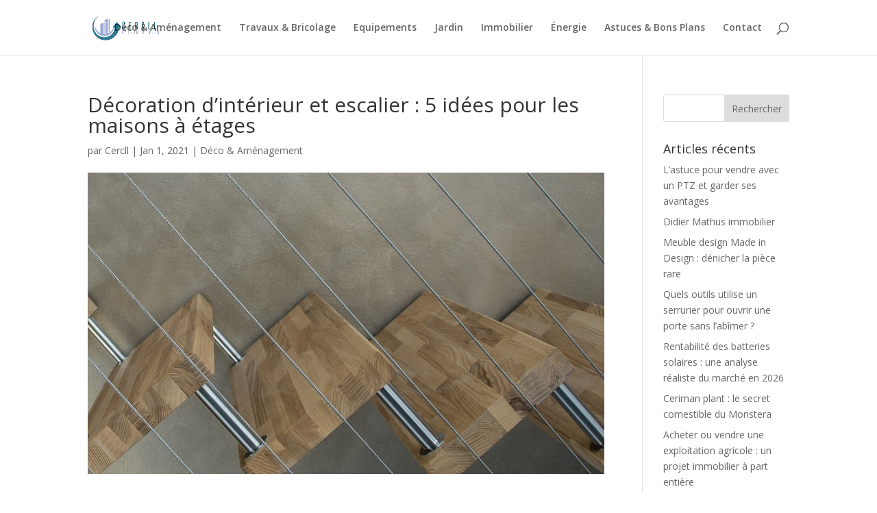

--- FILE ---
content_type: text/css; charset=utf-8
request_url: https://www.cercll.fr/wp-content/cache/background-css/1/www.cercll.fr/wp-content/et-cache/1803/et-core-unified-tb-4707-deferred-1803.min.css?ver=1765536397&wpr_t=1769061017
body_size: 85
content:
div.et_pb_section.et_pb_section_0_tb_footer{background-image:linear-gradient(180deg,rgba(0,0,0,0.5) 0%,rgba(0,0,0,0.5) 100%),var(--wpr-bg-0f1d173e-cd47-4ee9-9551-09acc9b93c83)!important}.et_pb_section_0_tb_footer{border-radius:150px 0 0 0;overflow:hidden}.et_pb_section_0_tb_footer.et_pb_section{padding-bottom:85px;background-color:rgba(6,15,40,0.39)!important}.et_pb_row_0_tb_footer,body #page-container .et-db #et-boc .et-l .et_pb_row_0_tb_footer.et_pb_row,body.et_pb_pagebuilder_layout.single #page-container #et-boc .et-l .et_pb_row_0_tb_footer.et_pb_row,body.et_pb_pagebuilder_layout.single.et_full_width_page #page-container #et-boc .et-l .et_pb_row_0_tb_footer.et_pb_row{width:90%;max-width:1920px}.et_pb_text_0_tb_footer.et_pb_text,.et_pb_text_1_tb_footer.et_pb_text,.et_pb_text_2_tb_footer.et_pb_text,.et_pb_text_3_tb_footer.et_pb_text,.et_pb_text_4_tb_footer.et_pb_text,.et_pb_text_5_tb_footer.et_pb_text{color:#FFFFFF!important}.et_pb_text_0_tb_footer,.et_pb_text_2_tb_footer,.et_pb_text_4_tb_footer{font-weight:600;font-size:20px;border-bottom-width:4px;border-bottom-color:#FFFFFF}.et_pb_text_1_tb_footer{line-height:1.8em;font-weight:600;font-size:18px;line-height:1.8em}.et_pb_text_3_tb_footer,.et_pb_text_5_tb_footer{font-weight:600;font-size:18px}@media only screen and (max-width:980px){.et_pb_text_0_tb_footer,.et_pb_text_2_tb_footer,.et_pb_text_4_tb_footer{border-bottom-width:4px;border-bottom-color:#FFFFFF}}@media only screen and (min-width:768px) and (max-width:980px){.et_pb_column_0_tb_footer{display:none!important}}@media only screen and (max-width:767px){.et_pb_column_0_tb_footer{display:none!important}.et_pb_text_0_tb_footer,.et_pb_text_2_tb_footer,.et_pb_text_4_tb_footer{border-bottom-width:4px;border-bottom-color:#FFFFFF}}